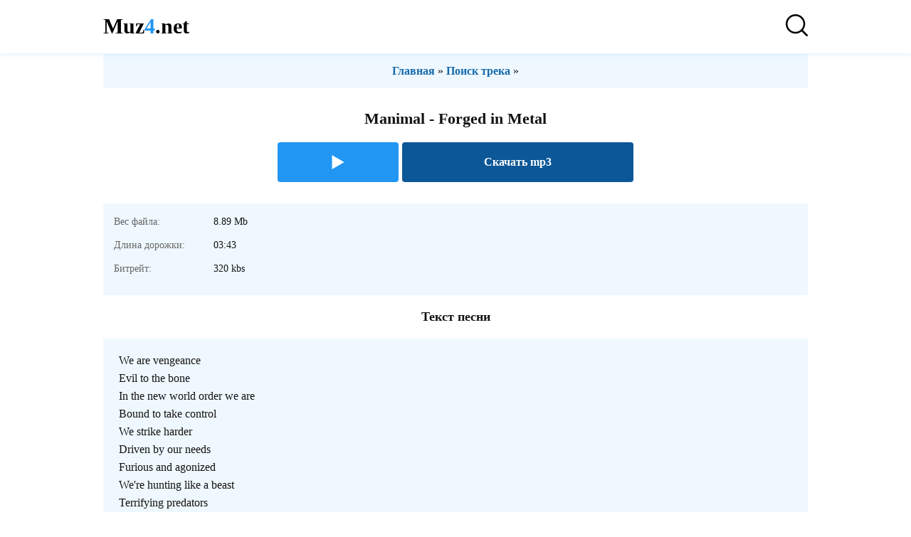

--- FILE ---
content_type: text/html; charset=UTF-8
request_url: http://muz4.net/song/manimal-forged-in-metal
body_size: 15712
content:
<!DOCTYPE HTML><html lang="ru"><head><title>Скачать песню Manimal - Forged in Metal в Mp3 Бесплатно и Слушать онлайн без регистрации</title><meta name="title" content="Скачать песню Manimal - Forged in Metal в Mp3 Бесплатно и Слушать онлайн без регистрации"><meta name="description" content="Скачать трек Manimal - Forged in Metal бесплатно и без регистрации. Перед скачиванием песню можно послушать в хорошем качестве в режиме онлайн."><meta property="og:type" content="music.song"><meta property="og:site_name" content="muz4.net | Музыка Онлайн"><meta property="og:title" content="Скачать песню Manimal - Forged in Metal в Mp3 Бесплатно и Слушать онлайн без регистрации"><meta property="og:description" content="Скачать трек Manimal - Forged in Metal бесплатно и без регистрации. Перед скачиванием песню можно послушать в хорошем качестве в режиме онлайн."><meta property="og:url" content="http://muz4.net/song/manimal-forged-in-metal"><meta property="og:image" content="http://muz4.net/static/images/muz4.jpg"><meta name="charset" content="utf-8"><meta name="viewport" content="width=device-width, initial-scale=1.0"><link rel="icon" type="image/png" sizes="120x120" href="/static/images/favicon-120x120.png"><link rel="icon" type="image/png" sizes="200x200" href="/static/images/favicon-200x200.png"><style>body {font-family:verdana;font-size:16px;color:#131313;line-height:normal;width:100%;font-weight:400;margin:0;padding:0 0 100px;}ul {list-style:none;margin:0;padding:0;}a {text-decoration:none;color:#131313;}form {margin:0;padding:0;}input[type=text],input[type=text]:focus {border-radius:4px;box-shadow:none;height:46px;line-height:46px;border:1px solid #d2d2d2;background-color:#fff;width:97%;font-size:15px;margin-top:10px;padding:0 0 0 15px;}header {position:fixed;left:0;right:0;top:0;z-index:2;background:#fff;width:100%;-webkit-box-shadow:0 2px 7px 0 rgba(33,150,243,.12);-moz-box-shadow:0 2px 7px 0 rgba(33,150,243,.12);box-shadow:0 2px 7px 0 rgba(33,150,243,.12);padding:20px 0;}h1,h2 {font-size:22px;text-align:center;margin:10px 0;padding:0;}p {margin:7px;padding:0;}a.search-link {color:#fff;background:#0c5797;text-transform:lowercase;border-radius:4px;padding:7px 15px;}.wrapper {max-width:990px;margin:0 auto;padding:0 15px;}.artist-list,.buttons,.header,.track-item {display:flex;-ms-flex-wrap:wrap;-webkit-flex-wrap:wrap;flex-wrap:wrap;-ms-flex-pack:justify;-webkit-justify-content:space-between;justify-content:space-between;}.header-site {font-size:30px;font-weight:700;}a.header-site {color:#000;}.header-site span {color:#2196f3;}.header-favorites a {color:#131313;font-weight:700;text-decoration:none;}.header-favorites a span {background:#2196f3;color:#fff;display:inline-block;border-radius:4px;padding:2px 5px;}.search {background:#eff8ff;padding:20px;}.search-wrap {max-width:360px;width:100%;margin:0 auto;}.search-form {position:relative;}.search-form button {position:absolute;right:0;top:10px;z-index:1;cursor:pointer;height:46px;line-height:46px;border:none;background:0 0!important;}.search-form button span {display:block;width:26px;height:26px;margin-top:0;margin-left:0;background:url(/static/images/search.svg) no-repeat;background-size:cover;}h2.search-title {font-size:16px;font-weight:400;margin:0;}.track-item {padding:15px;}.track-item:nth-child(2n+1) {background:#eff8ff;}.track-play {border-radius:4px;width:46px;height:46px;text-align:center;color:#fff;background:#2196f3;cursor:pointer;font-weight:700;}.track-play span {display:block;width:20px;height:20px;background:url(/static/images/play.svg);background-size:cover;margin-top:13px;margin-left:14px;}.track-title {-ms-flex-preferred-size:0;flex-basis:0;-webkit-box-flex:1;-ms-flex-positive:1;flex-grow:1;max-width:100%;margin-left:15px;}.artist-list div {width:47%;margin-right:2%;margin-top:3%;margin-left:1%;padding-bottom:15px;}.artist-list a {padding-bottom:12px;color:#166aac;border-bottom:1px dashed;}.artist-list a:hover {border-color:#fff;}.buttons {width:100%;margin:20px auto 10px;}.buttons>div {width:65%;}.buttons>div:first-child {width:34%;}.buttons .track-play {width:100%;height:auto;position:relative;padding:18px 0;}.buttons .track-play span {display:inline-block;margin:0 0 -4px;}.btn-download {color:#fff;background:#0c5797;text-align:center;cursor:pointer;border-radius:4px;line-height:55px;font-weight:700;}.texttrack {background:#eff8ff;padding:15px;}.texttrack a {color:#166aac;font-weight:700;}.sect-header {text-align:center;font-weight:700;font-size:18px;}.finfo li {font-size:14px;min-height:27px;position:relative;padding:3px 10px 3px 140px;}.finfo li>span:first-child {color:#666;display:inline-block;position:absolute;left:0;}section,div.section {padding-bottom:20px;}section.first,div.section.first {margin-top:76px;}section.first h1,section.first h2,div.section.first h1,div.section.first h2 {padding-top:25px;}.center,.search-title {text-align:center;}@media screen and (min-width:700px) {.artist-list div {width:22%;}.buttons {width:500px;}}</style></head><body><header><div class="wrapper"><div class="header"><a href="/" class="header-site">Muz<span>4</span>.net</a><a href="/search"><img src="/static/images/search.svg" height="31" width="31" alt="Поиск песни"></a></div></div></header><div class="section first"><div class="wrapper"><div class="texttrack center"><a href="/">Главная</a> » <a href="/search">Поиск трека</a> »</div></div></div><div class="section"><div class="wrapper"><h1>Manimal - Forged in Metal</h1><div class="buttons"><div class="js-item" data-id="582" data-title="Manimal - Forged in Metal"><div class="track-play js-play"><span></span></div></div><div class="btn-download" data-id="582">Скачать mp3</div></div></div></div><div class="section"><div class="wrapper"><div class="texttrack"><ul class="finfo"><li><span>Вес файла:</span> <span>8.89 Mb</span></li><li><span>Длина дорожки:</span> <span>03:43</span></li><li><span>Битрейт:</span> <span>320 kbs</span></li></ul></div></div></div><div class="section"><div class="wrapper"><div class="sect-header">Текст песни</div></div></div><div class="section"><div class="wrapper"><div class="texttrack"><p>We are vengeance</p><p>Evil to the bone</p><p>In the new world order we are</p><p>Bound to take control</p><p>We strike harder</p><p>Driven by our needs</p><p>Furious and agonized</p><p>We're hunting like a beast</p><p>Terrifying predators</p><p>We're on the search for blood</p><p>You better run</p><p>DIE, DIE</p><p>Metal is our destiny</p><p>DIE, DIE</p><p>Metal is our remedy</p><p>Raging fire</p><p>Powered by disdain</p><p>Envious and normalized</p><p>You’re blinded by the pain</p><p>Embrace darkness</p><p>Words from down below</p><p>Dealing with the devil</p><p>'bout the way that we must go</p><p>Terrifying predators</p><p>We’re on the search for blood</p><p>You better run</p><p>DIE, DIE</p><p>Metal is our destiny</p><p>DIE, DIE</p><p>Metal is our remedy</p><p>Terrifying predators</p><p>We're on the search for blood</p><p>You better run</p><p>DIE, DIE</p><p>Metal is our destiny</p><p>DIE, DIE</p><p>Metal is our remedy</p><p>DIE, DIE</p><p>Metal is our destiny</p><p>DIE, DIE</p><p>Metal is our remedy</p></div></div></div><div class="section"><div class="wrapper"><div class="sect-header">Сборник похожих песен</div></div></div><div class="section"><div class="wrapper"><div class="track-list"><div class="track-item js-item" data-title="Dead Blonde - Мальчик на девятке (Metal cover)" data-id="31074"><div class="track-play js-play"><span></span></div><div class="track-title"><a href="/song/dead-blonde-malychik-na-devyatke-metal-cover">Dead Blonde - Мальчик на девятке (Metal cover)</a></div></div><div class="track-item js-item" data-title="J.B.O. - Metal Was My First Love" data-id="1165"><div class="track-play js-play"><span></span></div><div class="track-title"><a href="/song/jbo-metal-was-my-first-love">J.B.O. - Metal Was My First Love</a></div></div><div class="track-item js-item" data-title="U.D.O. - Metal Never Dies" data-id="687"><div class="track-play js-play"><span></span></div><div class="track-title"><a href="/song/udo-metal-never-dies">U.D.O. - Metal Never Dies</a></div></div><div class="track-item js-item" data-title="Manimal - The Inevitable End" data-id="588"><div class="track-play js-play"><span></span></div><div class="track-title"><a href="/song/manimal-the-inevitable-end">Manimal - The Inevitable End</a></div></div><div class="track-item js-item" data-title="Manimal - Burn in Hell" data-id="575"><div class="track-play js-play"><span></span></div><div class="track-title"><a href="/song/manimal-burn-in-hell">Manimal - Burn in Hell</a></div></div><div class="track-item js-item" data-title="Manimal - Armageddon" data-id="574"><div class="track-play js-play"><span></span></div><div class="track-title"><a href="/song/manimal-armageddon">Manimal - Armageddon</a></div></div><div class="track-item js-item" data-title="Manimal - Chains of Fury" data-id="571"><div class="track-play js-play"><span></span></div><div class="track-title"><a href="/song/manimal-chains-of-fury">Manimal - Chains of Fury</a></div></div></div></div></div><style>a:hover {color:#2196f3;}header a:hover {color:#000;}.footer {background:#eff8ff;}.btn-more {color:#fff;background:#0c5797;text-align:center;cursor:pointer;border-radius:4px;line-height:55px;font-weight:700;margin-top:30px;}.footer-wrap {font-size:14px;text-align:center;padding:15px;}.footer-links {max-width:320px;margin:15px auto 5px;}.footer-links a {color:#166aac;display:inline-block;border-bottom:1px dashed;font-weight:700;margin:0 15px 10px 0;padding:2px 0;}.footer-links a:hover {border-color:#eff8ff;}.js-item-played .track-play span {margin-left:16px;background:url(/static/images/pause.svg);background-size:cover;}.buttons .js-item-played .track-play span {margin-left:0;}ul.info {font-size:15px;margin:20px;}ul.info li {padding-left:13px;position:relative;margin-bottom:5px;}ul.info li:after {content:"";position:absolute;width:5px;height:5px;background:#484848;left:0;top:8px;border-radius:50%;}.fx-row {display:flex;-ms-flex-wrap:wrap;-webkit-flex-wrap:wrap;flex-wrap:wrap;-ms-flex-pack:justify;-webkit-justify-content:space-between;justify-content:space-between;}.fx-1 {-ms-flex-preferred-size:0;flex-basis:0;-webkit-box-flex:1;-ms-flex-positive:1;flex-grow:1;max-width:100%;min-width:50px;}.fx-middle {-ms-flex-align:center;-webkit-align-items:center;align-items:center;}.fx-first {-ms-flex-order:-1;-webkit-order:-1;order:-1;}.fx-col {display:flex;-ms-flex-direction:column;-webkit-flex-direction:column;flex-direction:column;}.fx-center {-ms-flex-pack:center;-webkit-justify-content:center;justify-content:center;}.wplayer {width:100%;position:fixed;left:0;bottom:0;z-index:990;background-color:#131313;box-shadow:0 -15px 30px rgba(0,0,0,.1);color:#fff;}.audioplayer {max-width:1024px;height:60px;margin:0 auto;padding:10px 20px 10px 10px;}.audioplayer audio {display:none;}.audioplayer-bar {position:absolute;left:0;right:0;top:-6px;height:6px;background-color:#ccc;overflow:hidden;cursor:pointer;display:none;}.audioplayer-bar-loaded {position:absolute;left:0;top:0;height:100%;background-color:rgba(0,0,0,0);border-radius:10px 10px 0 0;}.audioplayer-bar-played {position:absolute;left:0;top:0;height:100%;z-index:10;border-radius:0;background-color:#2196f3;}.audioplayer-volume {display:none;position:relative;z-index:100;margin-left:10px;}.audioplayer-volume-button a {color:#2196f3;display:block;height:30px;line-height:30px;text-align:center;}.audioplayer-volume-adjust {position:absolute;left:0;bottom:25px;width:30px;height:100px;background-color:#f5f5f5;box-shadow:0 0 10px rgba(0,0,0,.1);display:none;padding:10px;}.audioplayer-volume-adjust>div {width:10px;height:80px;border-radius:0;position:relative;cursor:pointer;background-color:#ccc;overflow:hidden;}.audioplayer-volume-adjust>div>div {width:100%!important;background-color:#131313;position:absolute;left:0;bottom:0;z-index:10;}.audioplayer-volume:hover .audioplayer-volume-adjust {display:block;}.ap-dl {font-size:24px;color:#2196f3;margin-left:20px;}.ap-time {font-size:12px;color:#fff;margin-left:20px;}.audioplayer-time-current:after {content:'/';display:inline;margin:0 6px;}.ap-desc {position:absolute;left:0;right:0;bottom:100%;z-index:5;min-width:100%;background-color:#0a2a44;visibility:hidden;padding:10px;}.ap-desc.is-active {visibility:visible;}.ap-img {width:40px;height:40px;margin-right:10px;border-radius:4px;}.ap-artist {font-size:14px;margin-top:3px;color:#999;}.ap-title {font-size:15px;font-weight:500;}.ap-btns {position:absolute;left:50%;top:50%;transform:translate(-50%,-50%);}.audioplayer-playpause a {width:45px;height:45px;line-height:40px;text-align:center;border-radius:4px;display:block;position:relative;background:#2196f3;margin:0 10px;}.ap-next,.ap-prev {cursor:pointer;color:#fff;width:30px;height:30px;text-align:center;border-radius:4px;font-size:10px;background:#2196f3;position:relative;}.ap-dl:hover,.audioplayer-volume-button a:hover {opacity:1;}.wplayer-init .audioplayer-playpause .fas:before {padding-left:1px;}.player-hide .wplayer {bottom:-80px;}.player-hide .audioplayer {box-shadow:0 -15px 30px transparent;transform:scale(.5,.5);}.audioplayer .fa-play.fa {margin-left:12px;position:absolute;}.audioplayer-playpause {position:relative;}.audioplayer .fa-pause {width:14px;height:14px;position:absolute;top:15px;left:18px;background:url(/static/images/pause.svg);background-size:cover;}.audioplayer .fa-play {width:14px;height:14px;position:absolute;top:15px;left:16px;background:url(/static/images/play.svg);background-size:cover;}.ap-prev>span {width:14px;height:14px;position:absolute;top:8px;left:7px;background:url(/static/images/forward.svg);background-size:cover;transform:rotate(180deg);}.ap-next>span {width:14px;height:14px;position:absolute;top:8px;left:9px;background:url(/static/images/forward.svg);background-size:cover;}.ap-dl .fa-download {width:18px;height:18px;display:inline-block;background:url(/static/images/volume.svg);background-size:cover;margin-top:5px;}.audioplayer .ap-dl {width:18px;height:18px;background:url(/static/images/download.svg);background-size:cover;display:none;}.fa-volume-up {width:18px;height:18px;position:absolute;top:6px;left:8px;background:url(/static/images/volume.svg);background-size:cover;}.audioplayer-muted .fa-volume-up {background:url(/static/images/volume-off.svg);background-size:cover;}.audioplayer .fa-info-circle {display:inline-block;width:23px;height:23px;background:url(/static/images/info.svg) no-repeat;background-size:cover;}a.search-link:hover,.ap-next:hover,.ap-prev:hover,.audioplayer-playpause a:hover {color:#fff;}</style><script defer src="/static/js/main.js?t=512"></script><script type="application/ld+json">{"@context":"https://schema.org","@graph":[{"@type":"BreadcrumbList","@context":"https://schema.org/","itemListElement":[{"@type":"ListItem","position":1,"item":{"@id":"http://muz4.net","name":"Главная"}},{"@type":"ListItem","position":2,"item":{"@id":"http://muz4.net/search","name":"Поиск песни"}},{"@type":"ListItem","position":3,"item":{"@id":"http://muz4.net/song/manimal-forged-in-metal","name":"Manimal - Forged in Metal"}}]}]}</script></body></html>